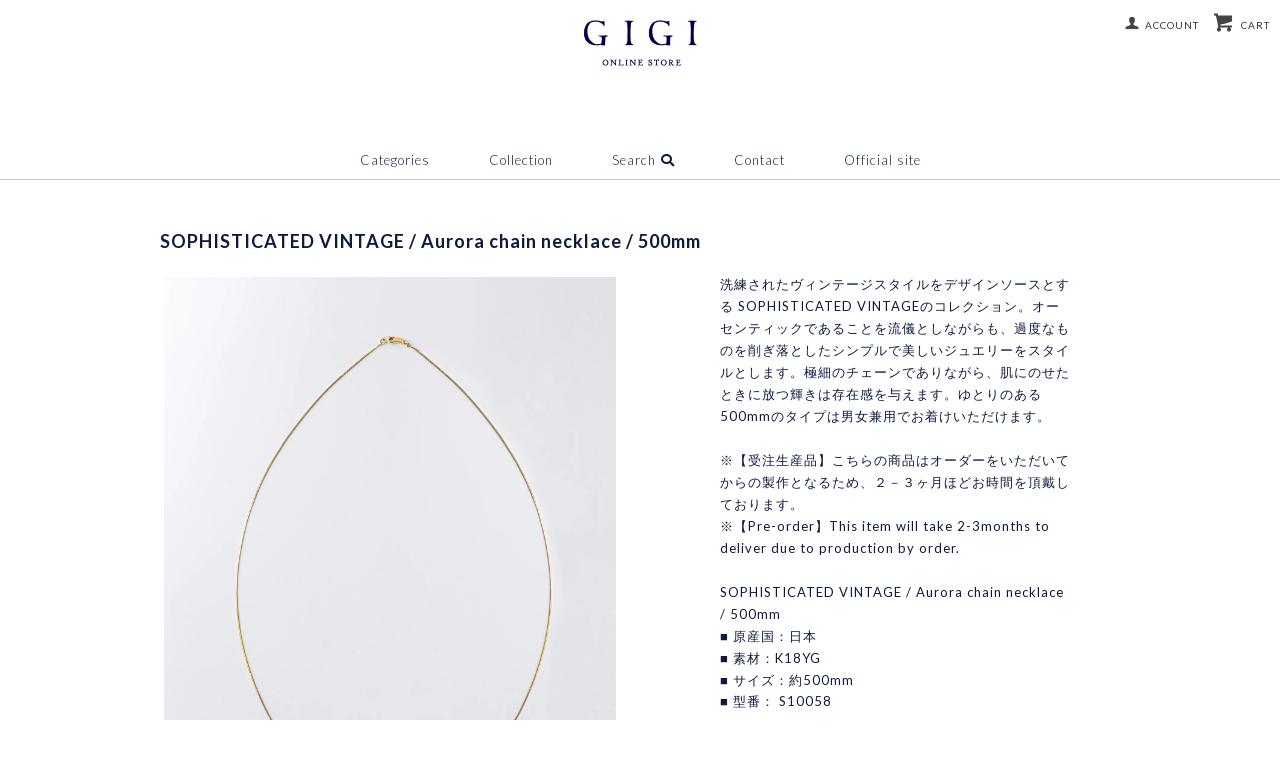

--- FILE ---
content_type: text/html; charset=EUC-JP
request_url: http://store.gigi-jewelry.com/?pid=171407799
body_size: 7220
content:
<!DOCTYPE html PUBLIC "-//W3C//DTD XHTML 1.0 Transitional//EN" "http://www.w3.org/TR/xhtml1/DTD/xhtml1-transitional.dtd">
<html xmlns:og="http://ogp.me/ns#" xmlns:fb="http://www.facebook.com/2008/fbml" xmlns:mixi="http://mixi-platform.com/ns#" xmlns="http://www.w3.org/1999/xhtml" xml:lang="ja" lang="ja" dir="ltr">
<head>
<meta http-equiv="content-type" content="text/html; charset=euc-jp" />
<meta http-equiv="X-UA-Compatible" content="IE=edge,chrome=1" />
<title>SOPHISTICATED VINTAGE / Aurora chain necklace / 500mm  - GIGI Jewelry</title>
<meta name="Keywords" content="SOPHISTICATED VINTAGE / Aurora chain necklace / 500mm ,gigi-jewelry" />
<meta name="Description" content="洗練されたヴィンテージスタイルをデザインソースとする SOPHISTICATED VINTAGEのコレクション。オーセンティックであることを流儀としながらも、過度なものを削ぎ落としたシンプルで美しいジュエリーをスタイルとします。極細のチェー" />
<meta name="Author" content="" />
<meta name="Copyright" content="GMOペパボ" />
<meta http-equiv="content-style-type" content="text/css" />
<meta http-equiv="content-script-type" content="text/javascript" />
<link rel="stylesheet" href="http://store.gigi-jewelry.com/css/framework/colormekit.css" type="text/css" />
<link rel="stylesheet" href="http://store.gigi-jewelry.com/css/framework/colormekit-responsive.css" type="text/css" />
<link rel="stylesheet" href="https://img07.shop-pro.jp/PA01415/121/css/2/index.css?cmsp_timestamp=20251205115553" type="text/css" />

<link rel="alternate" type="application/rss+xml" title="rss" href="http://store.gigi-jewelry.com/?mode=rss" />
<link rel="alternate" media="handheld" type="text/html" href="http://store.gigi-jewelry.com/?prid=171407799" />
<script type="text/javascript" src="//ajax.googleapis.com/ajax/libs/jquery/1.7.2/jquery.min.js" ></script>
<meta property="og:title" content="SOPHISTICATED VINTAGE / Aurora chain necklace / 500mm  - GIGI Jewelry" />
<meta property="og:description" content="洗練されたヴィンテージスタイルをデザインソースとする SOPHISTICATED VINTAGEのコレクション。オーセンティックであることを流儀としながらも、過度なものを削ぎ落としたシンプルで美しいジュエリーをスタイルとします。極細のチェー" />
<meta property="og:url" content="http://store.gigi-jewelry.com?pid=171407799" />
<meta property="og:site_name" content="GIGI Jewelry" />
<meta property="og:image" content="https://img07.shop-pro.jp/PA01415/121/product/171407799.jpg?cmsp_timestamp=20221111171853"/>
<meta property="og:type" content="product" />
<meta property="product:price:amount" content="162800" />
<meta property="product:price:currency" content="JPY" />
<meta property="product:product_link" content="http://store.gigi-jewelry.com?pid=171407799" />
<script>
  var Colorme = {"page":"product","shop":{"account_id":"PA01415121","title":"GIGI Jewelry"},"basket":{"total_price":0,"items":[]},"customer":{"id":null},"inventory_control":"product","product":{"shop_uid":"PA01415121","id":171407799,"name":"SOPHISTICATED VINTAGE \/ Aurora chain necklace \/ 500mm ","model_number":"S10058","stock_num":77,"sales_price":148000,"sales_price_including_tax":162800,"variants":[],"category":{"id_big":2417731,"id_small":0},"groups":[{"id":1813003},{"id":1813005}],"members_price":114000,"members_price_including_tax":125400}};

  (function() {
    function insertScriptTags() {
      var scriptTagDetails = [];
      var entry = document.getElementsByTagName('script')[0];

      scriptTagDetails.forEach(function(tagDetail) {
        var script = document.createElement('script');

        script.type = 'text/javascript';
        script.src = tagDetail.src;
        script.async = true;

        if( tagDetail.integrity ) {
          script.integrity = tagDetail.integrity;
          script.setAttribute('crossorigin', 'anonymous');
        }

        entry.parentNode.insertBefore(script, entry);
      })
    }

    window.addEventListener('load', insertScriptTags, false);
  })();
</script>
<script async src="https://zen.one/analytics.js"></script>
</head>
<body>
<meta name="colorme-acc-payload" content="?st=1&pt=10029&ut=171407799&at=PA01415121&v=20260128013657&re=&cn=4936e1b6594a0b981e1720edbc5b9880" width="1" height="1" alt="" /><script>!function(){"use strict";Array.prototype.slice.call(document.getElementsByTagName("script")).filter((function(t){return t.src&&t.src.match(new RegExp("dist/acc-track.js$"))})).forEach((function(t){return document.body.removeChild(t)})),function t(c){var r=arguments.length>1&&void 0!==arguments[1]?arguments[1]:0;if(!(r>=c.length)){var e=document.createElement("script");e.onerror=function(){return t(c,r+1)},e.src="https://"+c[r]+"/dist/acc-track.js?rev=3",document.body.appendChild(e)}}(["acclog001.shop-pro.jp","acclog002.shop-pro.jp"])}();</script><link rel="stylesheet" href="https://maxcdn.bootstrapcdn.com/font-awesome/4.7.0/css/font-awesome.min.css">
<link rel="stylesheet" href="https://use.fontawesome.com/releases/v5.0.12/css/all.css" integrity="sha384-G0fIWCsCzJIMAVNQPfjH08cyYaUtMwjJwqiRKxxE/rx96Uroj1BtIQ6MLJuheaO9" crossorigin="anonymous">

<link href="https://fonts.googleapis.com/css?family=Lato:100,300,400,700,900" rel="stylesheet">
<script src="https://img.shop-pro.jp/tmpl_js/73/jquery.tile.js"></script>
<script src="https://img.shop-pro.jp/tmpl_js/73/jquery.skOuterClick.js"></script>
<a name="pagetop" id="pagetop"></a> 
<div id="wrapper" class="container mar_auto pad_t_20">
  
  <header id="header" class="mar_b_30">
    <div class="headerCol">
    <h1 class="shop_logo"><a href="http://store.gigi-jewelry.com/"><img src="https://img07.shop-pro.jp/PA01415/121/PA01415121.png?cmsp_timestamp=20250903145139" alt="GIGI Jewelry" /><span>GIGI Jewelry</span></a></h1>
    
    <div class="custom_nav_wrapper">
        <p class="menubtn fade"><img src="https://img21.shop-pro.jp/PA01415/121/etc/gnavi_menu.png?cmsp_timestamp=20180503104214" alt=""></p>
        <ul class="custom_nav">
          
                                     <li class="nav_btn"><a href="">Categories</a>
                <div class="wrapper_outer">
                  <div class="wrapper_inner">
                    <ul>
                                  <li><a href="http://store.gigi-jewelry.com/?mode=grp&gid=1813001">Ring</a></li>
                                                        <li><a href="http://store.gigi-jewelry.com/?mode=grp&gid=1813002">Earring</a></li>
                                                        <li><a href="http://store.gigi-jewelry.com/?mode=grp&gid=1813003">Necklace</a></li>
                                                        <li><a href="http://store.gigi-jewelry.com/?mode=grp&gid=1813004">Blacelet</a></li>
                                                        <li><a href="http://store.gigi-jewelry.com/?mode=grp&gid=1813005">Men</a></li>
                                                        <li><a href="http://store.gigi-jewelry.com/?mode=grp&gid=1972572">在庫商品</a></li>
                                                        <li><a href="http://store.gigi-jewelry.com/?mode=grp&gid=2376219">Service</a></li>
                                </ul>
                  </div>
                </div>
           
              </li>
                                
                                    <li class="nav_btn"><a href="">Collection</a>
                <div class="wrapper_outer">
                  <div class="wrapper_inner">
                    <ul>
                                  <li><a href="http://store.gigi-jewelry.com/?mode=cate&cbid=2884948&csid=0">店頭商品</a></li>
                                                        <li><a href="http://store.gigi-jewelry.com/?mode=cate&cbid=2417727&csid=0">HELIOS</a></li>
                                                        <li><a href="http://store.gigi-jewelry.com/?mode=cate&cbid=2417734&csid=0">ARTEMIS</a></li>
                                                        <li><a href="http://store.gigi-jewelry.com/?mode=cate&cbid=2880233&csid=0">ALCHYMIA</a></li>
                                                        <li><a href="http://store.gigi-jewelry.com/?mode=cate&cbid=2417731&csid=0">SOPHISTICATED VINTAGE</a></li>
                                                        <li><a href="http://store.gigi-jewelry.com/?mode=cate&cbid=2417729&csid=0">HISPANIA</a></li>
                                                        <li><a href="http://store.gigi-jewelry.com/?mode=cate&cbid=2814082&csid=0">LUNA</a></li>
                                                        <li><a href="http://store.gigi-jewelry.com/?mode=cate&cbid=2417733&csid=0">LOLO</a></li>
                                                        <li><a href="http://store.gigi-jewelry.com/?mode=cate&cbid=2417730&csid=0">AMOUR</a></li>
                                                        <li><a href="http://store.gigi-jewelry.com/?mode=cate&cbid=2417735&csid=0">MARRIAGE</a></li>
                                                        <li><a href="http://store.gigi-jewelry.com/?mode=cate&cbid=2651315&csid=0">BESPOKE</a></li>
                                </ul>
                  </div>
                </div>
           
              </li>
                                
            				
          <li class="nav_btn search_box">
            <span>Search<i class="fa" aria-hidden="true"></i></span>
              <div class="wrapper_outer">
                <div class="wrapper_inner">
                  <div id="search_wrapper">
                    <form action="http://store.gigi-jewelry.com/" method="GET">
                      <input type="hidden" name="mode" value="srh" />
                      <!--select name="cid" class="mar_b_10">
                        <option value="">カテゴリーを選択</option>
                                                  <option value="2884948,0">店頭商品</option>
                                                  <option value="2417727,0">HELIOS</option>
                                                  <option value="2417734,0">ARTEMIS</option>
                                                  <option value="2880233,0">ALCHYMIA</option>
                                                  <option value="2417731,0">SOPHISTICATED VINTAGE</option>
                                                  <option value="2417729,0">HISPANIA</option>
                                                  <option value="2814082,0">LUNA</option>
                                                  <option value="2417733,0">LOLO</option>
                                                  <option value="2417730,0">AMOUR</option>
                                                  <option value="2417735,0">MARRIAGE</option>
                                                  <option value="2651315,0">BESPOKE</option>
                                              </select-->
                      <input type="text" name="keyword" />
                      <button class="btn btn-xs"><span>検索</span><i class="fa" aria-hidden="true"></i></button>
                    </form>
                  </div>
                </div>
              </div>
          </li>
          
          
          <li class="nav_btn"><a href="https://gigi-jewelry.shop-pro.jp/customer/inquiries/new">Contact</a></li>
          <li class="nav_btn"><a href="http://www.gigi-jewelry.com/" target="_blank">Official site</a></li>
        </ul>
      </div>

    
    
    <ul class="inline colorme_menu">
      <li>
        <a href="http://store.gigi-jewelry.com/?mode=myaccount" class="txt_c_333"><i class="icon-b icon-user va-10 mar_r_5"></i><span>ACCOUNT</span></a>
      </li>
            <li><a href="https://gigi-jewelry.shop-pro.jp/cart/proxy/basket?shop_id=PA01415121&shop_domain=store.gigi-jewelry.com" class="txt_c_333"><i class="icon-lg-b icon-cart va-30 mar_r_5"></i><span>CART</span></a></li>
    </ul>
    
    
        
  
  </div>
  </header>
  
  
  
  
  
  <div class="row">
    <div id="contents" class="mar_b_50">
        <!-- パンくずリスト
  <div class="small-12 large-12 columns">
    <ul class="topicpath-nav inline txt_12">
      <li><a href="http://store.gigi-jewelry.com/">Home</a></li>
              <li>&nbsp;&gt;&nbsp;<a href="?mode=cate&cbid=2417731&csid=0">SOPHISTICATED VINTAGE</a></li>
                </ul>
          <ul class="topicpath-nav inline txt_12">
        <li><a href="http://store.gigi-jewelry.com/">Home</a></li>
                  <li>&nbsp;&gt;&nbsp;<a href="http://store.gigi-jewelry.com/?mode=grp&gid=1813003">Necklace</a></li>
         
      </ul>
          <ul class="topicpath-nav inline txt_12">
        <li><a href="http://store.gigi-jewelry.com/">Home</a></li>
                  <li>&nbsp;&gt;&nbsp;<a href="http://store.gigi-jewelry.com/?mode=grp&gid=1813005">Men</a></li>
         
      </ul>
      </div>
 パンくずリスト -->

<div id="product">

      <form name="product_form" method="post" action="https://gigi-jewelry.shop-pro.jp/cart/proxy/basket/items/add">
      <h2 class="product_page_ptoduct_name">SOPHISTICATED VINTAGE / Aurora chain necklace / 500mm </h2>
      
      
      
       
               <div class="product_image">
           <div class="flexslider">
                                              <div class="img_box"><img src="https://img07.shop-pro.jp/PA01415/121/product/171407799.jpg?cmsp_timestamp=20221111171853"></div>
                                        </div>
          </div>
        
      
      <link href="https://cdnjs.cloudflare.com/ajax/libs/flexslider/2.7.0/flexslider.css" rel="stylesheet">
      <script type="text/javascript" src="https://cdnjs.cloudflare.com/ajax/libs/flexslider/2.7.0/jquery.flexslider.min.js"></script>
      <script type="text/javascript" src="https://cdnjs.cloudflare.com/ajax/libs/jquery-zoom/1.7.20/jquery.zoom.min.js"></script>
      <script type="text/javascript">
      $(function() {

             $('.flexslider').flexslider({
              animation: "fade",
              slideshow:false,
              controlNav: "thumbnails",
              directionNav: false
            });
            
     // タッチデバイスでない場合のみ .zoom() を有効
    if (!('ontouchstart' in window)) {
      $(".img_box").zoom();
    }
      });
      </script>
      
		
      

      

      <div class="product_right">
        
        <div class="product-order-exp">
          洗練されたヴィンテージスタイルをデザインソースとする SOPHISTICATED VINTAGEのコレクション。オーセンティックであることを流儀としながらも、過度なものを削ぎ落としたシンプルで美しいジュエリーをスタイルとします。極細のチェーンでありながら、肌にのせたときに放つ輝きは存在感を与えます。ゆとりのある500mmのタイプは男女兼用でお着けいただけます。<br />
<br />
 ※【受注生産品】こちらの商品はオーダーをいただいてからの製作となるため、２－３ヶ月ほどお時間を頂戴しております。<br />
※【Pre-order】This item will take 2-3months to deliver due to production by order.<br />
<br />
SOPHISTICATED VINTAGE / Aurora chain necklace / 500mm <br />
■ 原産国：日本<br />
■ 素材：K18YG<br />
■ サイズ：約500mm 
        </div>
        
        


        
        <div class="product_info">
            <table class="table">
                          <tr>
                <th>■ 型番：</th>
                <td>S10058</td>
              </tr>
                                                          </table>
          
          
           <div class="product_price"> 162,800円</div>
           
        </div>
        
        
        
            
      
       
          <div class="product-order">
                              
                <div class="product_num_wrapper">
                  <div class="product_num_inner">
                    <input type="text" name="product_num" value="1" class="pad_10">
                    <!--a href="javascript:f_change_num2(document.product_form.product_num,'1',1,77);" class="up"></a>
                    <a href="javascript:f_change_num2(document.product_form.product_num,'0',1,77);" class="down"></a-->
                  </div>
                </div>
                
                                
                <div class="mar_t_20 mar_b_20 txt_c">
                  <span class="disable_cartin">
                    <button class="btn btn-lg btn-addcart" type="submit">BUY</button>
                  </span>
                                  </div>
                
                            
              <p class="stock_error hide mar_t_20 mar_b_20"></p>
              
          </div>
      
        

        
        <div class="product_link mar_b_30">
          <!--ul class="page_note">
            <li>※オーダー商品はご注文を受けてからの制作となります</li>
            <li>※2ヶ月前後お待ち頂いてからのお届けになります</li>
            <li>※在庫商品との同封はできません</li>
            <li>※こちらの価格には消費税が含まれています</li>
                       </ul-->
          
                    
          <ul class="unstyled">
            <li>
              
              
              <a href="https://twitter.com/share" class="twitter-share-button" data-url="http://store.gigi-jewelry.com/?pid=171407799" data-text="" data-lang="ja" >ツイート</a>
<script charset="utf-8">!function(d,s,id){var js,fjs=d.getElementsByTagName(s)[0],p=/^http:/.test(d.location)?'http':'https';if(!d.getElementById(id)){js=d.createElement(s);js.id=id;js.src=p+'://platform.twitter.com/widgets.js';fjs.parentNode.insertBefore(js,fjs);}}(document, 'script', 'twitter-wjs');</script>
            </li>
            <li>
                            
            </li>
          </ul>
        </div>
        

      </div>

      

      

      
            
      
      
            

      <input type="hidden" name="user_hash" value="cc10e5401dddd4f502222c1ec43c6a8e"><input type="hidden" name="members_hash" value="cc10e5401dddd4f502222c1ec43c6a8e"><input type="hidden" name="shop_id" value="PA01415121"><input type="hidden" name="product_id" value="171407799"><input type="hidden" name="members_id" value=""><input type="hidden" name="back_url" value="http://store.gigi-jewelry.com/?pid=171407799"><input type="hidden" name="reference_token" value="aef139202abf4e7d80de023c97752c50"><input type="hidden" name="shop_domain" value="store.gigi-jewelry.com">
    </form>
  </div>


<script type="text/javascript">
  //function prd_img_size() {
  //  var img_size = $('.product_image_thumb li').width();
  //  $('.product_image_thumb img').css('maxHeight', img_size + 'px');
  //  $('.product_image_thumb li').css('height', img_size + 'px');
  //}
  //$(function () {
    //prd_img_size();
    //$('.product_image_thumb li:first-child').addClass('thumb-active');
    //$('.product_image_thumb li').click(function () {
    //  $(this).siblings().removeClass('thumb-active');
    //  $('.product_image_main img').attr('src', $('img', $(this)).attr('src'));
    //  $(this).addClass('thumb-active');
    //});
    //$('.product_init_num').change(function(){
    //  var txt  = $(this).val();
    //  var han = txt.replace(/[Ａ-Ｚａ-ｚ０-９]/g,function(s){return String.fromCharCode(s.charCodeAt(0)-0xFEE0)});
    //  $(this).val(han);
  //});
  //});
  $(function () {
    
    
     $('.product_init_num').change(function(){
      var txt  = $(this).val();
      var han = txt.replace(/[Ａ-Ｚａ-ｚ０-９]/g,function(s){return String.fromCharCode(s.charCodeAt(0)-0xFEE0)});
      $(this).val(han);
    });
  });
</script>
      
    </div>

  </div>
  <p id="page-top"><a href="#pagetop" class="fade"></a></p>
  <footer>
    <div class="footer_wrapper">
      <ul class="footer_navi">
        <li><a href="http://store.gigi-jewelry.com/?mode=sk" class="txt_c_333">SHIPPING / RETURNS</a></li>
        <li><a href="/?mode=f2" class="txt_c_333">SHOPPING GUIDE</a></li>
        <li><a href="/?mode=f1" class="txt_c_333">FAQ</a></li>
        <li><a href="http://store.gigi-jewelry.com/?mode=privacy" class="txt_c_333">PRIVACY</a></li>
        <li><a href="https://gigi-jewelry.shop-pro.jp/customer/inquiries/new" class="txt_c_333">CONTACT</a></li>
      </ul>
      <p class="copyright"><p class="copyright">&copy;  WHITE OFFICE ALL RIGHT RESERVED.</p></p>
    </div>
  </footer>


<script>
  $(function () {
    // viewport
    var viewport = document.createElement('meta');
    viewport.setAttribute('name', 'viewport');
    viewport.setAttribute('content', 'width=device-width, initial-scale=1.0, maximum-scale=1.0');
    document.getElementsByTagName('head')[0].appendChild(viewport);

    function window_size_switch_func() {
      if($(window).width() >= 768) {
        // product option switch -> table
        $('#prd-opt-table').html($('.prd-opt-table').html());
        $('#prd-opt-table table').addClass('table table-bordered');
        $('#prd-opt-select').empty();
      } else {
        // product option switch -> select
        $('#prd-opt-table').empty();
        if($('#prd-opt-select > *').size() == 0) {
          $('#prd-opt-select').append($('.prd-opt-select').html());
        }
      }
    }
    window_size_switch_func();
    //$(window).load(function () {
    //  $('.history-unit').tile();
    //});
    //$(window).resize(function () {
    //  window_size_switch_func();
     // $('.history-unit').tile();
    //});
    
    var search_b = $('.custom_nav li.search_box span');
      $(search_b).on('click',function(){
        $(this).toggleClass('active');
        $(this).next().toggleClass('active');
      });
      
      $(".menubtn").on('click', function(){
        $(this).next(".custom_nav").slideToggle();
      });
      
      
      var topBtn = $('#page-top');    
    topBtn.hide();
    $(window).scroll(function () {
        if ($(this).scrollTop() > 100) {
            topBtn.fadeIn();
        } else {
            topBtn.fadeOut();
        }
    });
    topBtn.click(function () {
        $('body,html').animate({
            scrollTop: 0
        }, 500);
        return false;
    });
    
    $('a[href^="#"]:not(a[href="#"] )').on( 'click', function() {
          var speed = 400; // ミリ秒
          var href= $(this).attr("href");
          var target = $(href == "#" || href == "" ? 'html' : href);
          var position = target.offset().top;
          $('body,html').animate({scrollTop:position}, speed, 'swing');
          return false;
        });
    
    
    
  });
	
	$(window).load(function () {
		
		setTimeout(function(){
    show();
},500);
		
		function show() {
    $('#contents').addClass('show');
			$(window).scrollTop(0);
		}
  });
  
  
</script>


<script type="text/javascript" src="http://store.gigi-jewelry.com/js/cart.js" ></script>
<script type="text/javascript" src="http://store.gigi-jewelry.com/js/async_cart_in.js" ></script>
<script type="text/javascript" src="http://store.gigi-jewelry.com/js/product_stock.js" ></script>
<script type="text/javascript" src="http://store.gigi-jewelry.com/js/js.cookie.js" ></script>
<script type="text/javascript" src="http://store.gigi-jewelry.com/js/favorite_button.js" ></script>
</body></html>

--- FILE ---
content_type: text/css
request_url: https://img07.shop-pro.jp/PA01415/121/css/2/index.css?cmsp_timestamp=20251205115553
body_size: 35445
content:
@charset "euc-jp";

html {
  font-size: 62.5%;
  -webkit-text-size-adjust: 100%;
      -ms-text-size-adjust: 100%;
}


body {
  background-color: #fff;
  /*background-image: url(https://img.shop-pro.jp/tmpl_img/73/bg.gif);*/
  font-family:'Lato', sans-serif;
  font-weight: 300;
  font-size: 1.0rem;
  line-height: 1.7;
  color: #0e1b3f;
  }
body a {
  color: #0e1b3f;
}
body a:hover {
  color: #0e1b3f;
  text-decoration: none;
}

body a,
body button {
  transition: ease .3s opacity;
}

body a:hover,
body button:hover {
  opacity: .7;
}



html, body, div, span, object, iframe,
h1, h2, h3, h4, h5, h6, p, blockquote, pre,
abbr, address, cite, code,
del, dfn, em, img, ins, kbd, q, samp,
small, strong, sub, sup, var,
dl, dt, dd, ol, ul, li,
fieldset, form, label, legend,
table, caption, t, tfoot, thead, tr, th, td,
article, aside, canvas, details, figcaption, figure,
footer, header, hgroup, menu, nav, section, summary,
time, mark, audio, video {
    margin:0;
    padding:0;
    border:0;
    outline:0;
    font-weight:normal;
    vertical-align:baseline;
    background:transparent;
    letter-spacing:1px;
    border-style:none;
}

* {
  -webkit-box-sizing: border-box;
     -moz-box-sizing: border-box;
          box-sizing: border-box;
}
*:before,
*:after {
  -webkit-box-sizing: border-box;
     -moz-box-sizing: border-box;
          box-sizing: border-box;
}


/*
 * layout
 */
#wrapper {
  /*max-width: 1000px;*/
  padding: 0;
  position: relative;
}

.container {
  width: 100%;
}

#page-top {
    position: fixed;
    bottom: 30px;
    right: 30px;
	width:35px;
	z-index:1000;
	margin:0;
}

  #page-top a {
   display: block;
   background-color: #0e1b3f;
   width: 35px;
   height: 35px;
   position: relative;
 }
 
 #page-top a:after {
   content: "";
   width: 0;
   height: 0;
   border-style: solid;
   border-width: 0 12px 15px 12px;
   border-color: transparent transparent #0e1b3f transparent;
   position: absolute;
   top: 11px;
   left: 50%;
   transform: translateX(-50%);
   -webkit-transform: translateX(-50%);
   -ms-transform: translateX(-50%);
 }
 
 #page-top a:before {
   content: "";
   width: 0;
   height: 0;
   border-style: solid;
   border-width: 0 12px 15px 12px;
   border-color: transparent transparent #fff transparent;
   position: absolute;
   top: 9px;
   left: 50%;
   transform: translateX(-50%);
   -webkit-transform: translateX(-50%);
   -ms-transform: translateX(-50%);
 }

/*
 * header
 */
 
 #header {
    text-align: center;
    position: fixed;
    width: 100%;
    background-color: #fff;
    top: 0;
    z-index: 100;
  }

 #header .headerCol {
   width: 100%;
   position: relative;
 }
 
 #header h1.shop_logo {
   text-align: center;
   margin: 0;
 }

#header h1.shop_logo a {
  padding-top: 20px;
  display: block;
}
 
#header h1.shop_logo img {
  width: 113px;
  height: auto;
}

#header h1.shop_logo span {
  display: none;
}

#header .custom_nav_wrapper {
  position: relative;
  border-bottom: 1px solid #ccc;
  margin-top: 15px;
}

#header .custom_nav_wrapper .menubtn {
  margin: 10px 0;
}

#header .custom_nav_wrapper ul {
  list-style: none;
}

#header .custom_nav {
  width: auto;
  margin: 20px auto;
  display: none;
  overflow-y: auto !important;
  max-height: 480px;
}

 #header .custom_nav > li {
    margin: 0 0 10px;
    display: block;
    cursor: pointer;
    text-align: center;
    font-size: 1.5rem;
  }
 #header .custom_nav > li span,
 #header .custom_nav > li a {
    padding: 8px;
    display: block;
    color: #0e1b3f;
    font-weight: 300;
  }

 #header .custom_nav > li span:hover,
 #header .custom_nav > li a:hover {
    text-decoration: underline;
  }

 #header .custom_nav > li .wrapper_outer {
    width: 100%;
  }
  
   #header .custom_nav > li .wrapper_inner {
    padding: 0 1em;
  }
  
   #header .custom_nav > li ul {
    width: 100%;
  }
  
   #header .custom_nav > li ul li {
    font-size: 1.3rem;
  }
  
   #header .custom_nav > li ul li a {
     display: block;
     padding: 7px;
   }
  
    #header .custom_nav > li.search_box span {
    display: none;
   }
   
    #header .custom_nav > li.search_box .wrapper_outer #search_wrapper span {
     display: none;
   }
   
    #header .custom_nav > li.search_box .wrapper_outer #search_wrapper input[type="text"] {
     border-radius: 0;
     box-shadow: none;
     border-color: #0e1b3f;
     border-left-color: transparent;
     border-right-color: transparent;
     border-top-color: transparent;
     margin-bottom: 0;
     height: 40px;
     box-sizing: border-box;
     border-width: 1px;
   }
   
    #header .custom_nav > li.search_box .wrapper_outer #search_wrapper button {
     height: 40px;
     width: 40px;
     box-sizing: border-box;
     vertical-align: top;
     background-color:transparent;
     color: #0e1b3f; 
     border: 0;
     font-size: 2.0rem;
     box-sizing: border-box;
     cursor: pointer;
     transition: ease .3s opacity;
     border-bottom: 1px solid #0e1b3f;
     margin-left: -5px;
     border-radius: 0;
   }
   
    #header .custom_nav > li.search_box .wrapper_outer #search_wrapper button:before {
     content: '\f002';
     font-family: Font Awesome\ 5 Free;
     font-weight: bold;
   }
   
    #header .custom_nav > li.search_box .wrapper_outer #search_wrapper button:hover {
     opacity: .6;
   }
   
   #header .colorme_menu {
     position: absolute;
     top: 10px;
     right: 5px;
   }
   
    #header .colorme_menu li a span {
      display: none;
    }
    
    footer {
      width: 100%;
      clear: both;
      margin: 0 auto 0;
      text-align: center;
      padding: 30px 15px 20px;
      box-sizing: border-box;
      font-size: 11px;
    }
    
    footer .footer_wrapper .footer_navi {
     list-style: none;
     text-align: left;
   }
   
   footer .footer_wrapper .footer_navi li {
     line-height: 30px;
     margin: 0 30px 0 0;
   }
   
   footer .footer_wrapper .footer_navi li a {
     color: #0e1b3f;
   }

@media only screen and (orientation:landscape) {
  #header .custom_nav {
    max-height: 176px;
  }
  
  footer .footer_wrapper .footer_navi {
     text-align: center;
   }
  
  footer .footer_wrapper .footer_navi li {
    display: inline-block;
   }
}

@media (min-width: 768px) {
  #wrapper {
    padding: 0;
  }
   #header .headerCol {
   overflow: visible;
  }
 
  #header .custom_nav {
    max-height: 780px;
  }
  
  #header .colorme_menu li a span {
      display: inline;
    }
  
  footer .footer_wrapper .footer_navi {
     text-align: center;
   }
  
  footer .footer_wrapper .footer_navi li {
    display: inline-block;
   }
}

@media (min-width: 992px) {
   footer .footer_wrapper {
    width: 960px;
    margin: 0 auto;
    overflow: hidden;
    text-align: left;
    padding: 0 15px;
    box-sizing: border-box;
   }
   
   footer .footer_wrapper .footer_navi {
     float: left;
   }
   
   footer .footer_wrapper .copyright {
     float: right;
   }
}

@media (min-width: 1200px) {
  #header .custom_nav_wrapper {
    margin-top: 75px;
  }
  #header .custom_nav_wrapper .menubtn {
    display: none;
  }
  
  #header .custom_nav {
    display: block !important;
  }
  
   #header .custom_nav {
    width: 960px;
    margin: 0 auto;
    }
    
     #header .custom_nav > li {
      margin: 0 20px 0;
      display: inline-block;
      text-align: left;
      font-size: 1.3rem;
    }
  
            
     #header .custom_nav > li .wrapper_outer {
      position: absolute;
      top: 100%;
      width: 100%;
      background-color: rgba(255, 255, 255, .9);
      left: 0;
      height: 0;
      opacity: 0;
      transition: all 0.1s linear 0s;
    }
     #header .custom_nav > li .wrapper_inner {
      width: 960px;
      margin: 0 auto;
      padding: 0;
    }
    
     #header .custom_nav > li ul {
      width: 200px
    }
    
     #header .custom_nav > li:nth-child(1) .wrapper_inner ul {
      margin-left: 263px;
    }
    
     #header .custom_nav > li:nth-child(2) .wrapper_inner ul {
      margin-left: 392px;
    }
    
      #header .custom_nav > li #search_wrapper {
       display: none;
     }
     
      #header .custom_nav > li ul li {
       height: 0;
       transition: all 0.1s linear 0s;
     }
    
      #header .custom_nav > li ul li a {
       display: block;
       height: 0;
       overflow: hidden;
       transition: all 0.1s linear 0s;
       padding: 0;
     }
     
      #header .custom_nav > li:hover .wrapper_outer {
       height: auto;
       opacity: 1;
       z-index: 100;
     }
     
      #header .custom_nav > li:hover ul li {
       height: 30px;
     }
     
      #header .custom_nav > li:hover ul li a {
       height: auto;
       padding: 4px;
     }
     
       #header .custom_nav > li.search_box:hover .wrapper_outer {
       height: 0;
       opacity: 0;
     }
     
      #header .custom_nav > li.search_box .wrapper_outer.active {
       height: auto;
       opacity: 1;
     }
     
      #header .custom_nav > li.search_box .wrapper_outer.active .wrapper_inner {
      width: 100%;
    }
     
      #header .custom_nav > li.search_box .wrapper_outer.active #search_wrapper {
       display: block;
       margin: 20px 0;
       text-align: center;
       position: relative;
     }
     
      #header .custom_nav > li.search_box .wrapper_outer.active #search_wrapper input[type="text"] {
       width: 99%;
       border-top-color: transparent;
       border-left-color: transparent;
       border-right-color: transparent;
       background-color: transparent;
     }
     
      #header .custom_nav > li.search_box .wrapper_outer #search_wrapper button {
       height: 40px;
       width: 40px;
       position: absolute;
       right: .5%;
       top: 50%;
       -webkit-transform: translateY(-50%);
       -ms-transform: translateY(-50%);
       transform: translateY(-50%);
     }
     
     
     
      #header .custom_nav > li.search_box span {
       display: block;
     }
     
      #header .custom_nav > li.search_box span i:before {
       font-family: Font Awesome\ 5 Free;
       margin-left: 5px;
       content: '\f002';
     }
     
      #header .custom_nav > li.search_box span.active i:before {
       font-family: Font Awesome\ 5 Free;
       content: '\f00d';
     }
}


/*
 * contents
 */

#contents {
  /*float: right;
  padding-left: 30px;*/
  margin-top: 108px;
  visibility: hidden;
  opacity: 0;
  transition: 1s ease all;
}

#contents.show {
  opacity: 1;
  visibility: visible;
}

#contents .columns .topicpath-nav:last-child {
  padding-top: 0;
}

#contents .topicpath-nav {
  font-size: 1rem;
  width: 100%;
  padding: 15px 10px 0;
  text-align: left;
  box-sizing: border-box;
}
#contents .topicpath-nav li {
    padding: 0;
  }

#contents .topicpath-nav li img {
  display: none !important;
}

#contents .topicpath-nav a {
    margin-left: 5px;
  }

  #contents .checked_product h2 {
    text-align: center;
    font-size: 1.8rem;
    font-family: 'lato', sans-serif;
    font-weight: 700;
    margin-bottom: 20px;
    line-height: 1;
  }
  
  #contents .checked_product .history-unit a {
    display: block;
    margin-bottom: 10px;
  }
  
  
    #contents .checked_product .history-unit h3 a {
     margin-bottom: 0;
   }
   
   #contents .checked_product {
     width: 94%;
     margin-left: auto;
     margin-right: auto;
     clear: both;
   }
   
  #contents .checked_product .history-unit h3,
  #contents .checked_product .history-unit .price {
    font-size: 1.1rem;
    line-height: 1.2;
    margin-bottom: 5px
  }
  
  #contents .checked_product ul {
    display: flex;
    flex-wrap: wrap;
 }
 
 #contents .checked_product ul li {
    width: 33%;
    padding: 10px;
  }

  
@media (min-width: 768px) {
  #contents .topicpath-nav {
    width: 94%;
    margin: 0 auto;
  }
  
  #contents .checked_product ul li {
    width: 25%
  }
}

 @media (min-width: 992px) {
  
  #contents .checked_product ul li {
    width: 16.6%
  }
 }


@media (min-width: 1200px) {
  #contents {
    margin-top: 178px;
  }
  
  #contents .big_seller,
  #contents .recommend,
  #contents .checked_product,
  #contents .free_space {
    width: 960px;
    margin-left: auto;
    margin-right: auto;
  }

  
}

/*
 * temp
 */

/* font */
.txt_l { text-align: left; }
.txt_c { text-align: center; }
.txt_r { text-align: right; }
.txt_fwn { font-weight: normal; }
.txt_fwb { font-weight: bold; }
.txt_10 { font-size: 10px; }
.txt_12 { font-size: 12px; }
.txt_14 { font-size: 14px; }
.txt_16 { font-size: 16px; }
.txt_18 { font-size: 18px; }
.txt_20 { font-size: 20px; }
.txt_24 { font-size: 24px; }
.txt_28 { font-size: 28px; }
.txt_c_333 {color: #333;}

/* background */
.bgc_gray {
  background-color: #f1f1f1;
}

/* margin */
.mar_auto { margin: 0 auto; }
.mar_0 { margin: 0; }
.mar_t_0 { margin-top: 0; }
.mar_r_0 { margin-right: 0; }
.mar_b_0 { margin-bottom: 0; }
.mar_l_0 { margin-left: 0; }
.mar_5 { margin: 5px; }
.mar_t_5 { margin-top: 5px; }
.mar_r_5 { margin-right: 5px; }
.mar_b_5 { margin-bottom: 5px; }
.mar_l_5 { margin-left: 5px; }
.mar_t_10 { margin-top: 10px; }
.mar_r_10 { margin-right: 10px; }
.mar_b_10 { margin-bottom: 10px; }
.mar_l_10 { margin-left: 10px; }
.mar_t_20 { margin-top: 20px; }
.mar_r_20 { margin-right: 20px; }
.mar_b_20 { margin-bottom: 20px; }
.mar_l_20 { margin-left: 20px; }
.mar_t_30 { margin-top: 30px; }
.mar_r_30 { margin-right: 30px; }
.mar_b_30 { margin-bottom: 30px; }
.mar_l_30 { margin-left: 30px; }
.mar_t_50 { margin-top: 50px; }
.mar_r_50 { margin-right: 50px; }
.mar_b_50 { margin-bottom: 50px; }
.mar_l_50 { margin-left: 50px; }

/* padding */
.pad_v_10 { padding: 10px 0; }
.pad_v_20 { padding: 20px 0; }
.pad_v_30 { padding: 30px 0; }
.pad_0 { padding: 0; }
.pad_t_0 { padding-top: 0; }
.pad_r_0 { padding-right: 0; }
.pad_b_0 { padding-bottom: 0; }
.pad_l_0 { padding-left: 0; }
.pad_5 { padding: 5px; }
.pad_t_5 { padding-top: 5px; }
.pad_r_5 { padding-right: 5px; }
.pad_b_5 { padding-bottom: 5px; }
.pad_l_5 { padding-left: 5px; }
.pad_10 { padding: 10px; }
.pad_t_10 { padding-top: 10px; }
.pad_r_10 { padding-right: 10px; }
.pad_b_10 { padding-bottom: 10px; }
.pad_l_10 { padding-left: 10px; }
.pad_20 { padding: 20px; }
.pad_t_20 { padding-top: 20px; }
.pad_r_20 { padding-right: 20px; }
.pad_b_20 { padding-bottom: 20px; }
.pad_l_20 { padding-left: 20px; }
.pad_30 { padding: 30px}
.pad_t_30 { padding-top: 30px; }
.pad_r_30 { padding-right: 30px; }
.pad_b_30 { padding-bottom: 30px; }
.pad_l_30 { padding-left: 30px; }

/* border */
.bor_t_1 { border-top: 1px solid #eee; }
.bor_r_1 { border-right: 1px solid #eee; }
.bor_b_1 { border-bottom: 1px solid #eee; }
.bor_l_1 { border-left: 1px solid #eee; }

/* vertical align */
.va-10 { vertical-align: -10%; }
.va-20 { vertical-align: -20%; }
.va-30 { vertical-align: -30%; }
.va-35 { vertical-align: -35%; }
.va-40 { vertical-align: -40%; }

@media (max-width: 980px) {
  /* ~980px */
  #base_gmoWrapp,
  #gmo_CMSPbar {
    overflow: hidden;
    min-width: 100% !important;
    width: 100% !important;
  }
}
@media (max-width: 768px) {
  /* ~768px */
  #contents {
    padding-left: 0;
  }
}
@media (max-width: 480px) {
  /* ~480px */
}

/*
 * icons
 */
.icon-user { background-position: -208px 0px; }
.icon-lg-b.icon-user { background-position: -312px 0px; }
.icon-adduser { background-position: -240px 0px; }
.icon-lg-b.icon-adduser { background-position: -360px 0px; }
.icon-login { background-position: -48px -80px; }
.icon-lg-b.icon-login { background-position: -72px -120px; }
.icon-logout { background-position: -32px -80px; }
.icon-lg-b.icon-logout { background-position: -48px -120px; }
.icon-home { background-position: -176px -16px; }
.icon-lg-b.icon-home { background-position: -264px -24px; }
.icon-mail { background-position: -64px 0px; }
.icon-lg-b.icon-mail { background-position: -96px 0px; }
.icon-pencil { background-position: -96px 0px; }
.icon-lg-b.icon-pencil { background-position: -144px 0px; }
.icon-help { background-position: -272px -80px; }
.icon-lg-b.icon-help { background-position: -408px -120px; }
.icon-cart { background-position: -176px -64px; }
.icon-lg-b.icon-cart { background-position: -264px -96px; }
.icon-search { background-position: -208px -16px; }
.icon-lg-b.icon-search { background-position: -312px -24px; }
.icon-chevron_up { background-position: -0px -144px; }
.icon-lg-b.icon-chevron_up { background-position: -0px -216px; }
.icon-chevron_down { background-position: -352px -128px; }
.icon-lg-b.icon-chevron_down { background-position: -528px -192px; }

.icon-b,
.icon-w {
  width: 16px;
  height: 16px;
  display: inline-block;
  *display: inline;
  *zoom: 1;
}
.icon-lg-b,
.icon-lg-w {
  width: 24px;
  height: 24px;
  display: inline-block;
  *display: inline;
  *zoom: 1;
}

.icon-b { background-image: url(https://img.shop-pro.jp/tmpl_img/73/icon16_b.png); }
.icon-w { background-image: url(https://img.shop-pro.jp/tmpl_img/73/icon16_w.png); }
.icon-lg-b { background-image: url(https://img.shop-pro.jp/tmpl_img/73/icon24_b.png); }
.icon-lg-w { background-image: url(https://img.shop-pro.jp/tmpl_img/73/icon24_w.png); }

@media only screen and (-webkit-min-device-pixel-ratio: 2), only screen and (min--moz-device-pixel-ratio: 2), only screen and (-o-min-device-pixel-ratio: 2 / 1), only screen and (min-device-pixel-ratio: 2), only screen and (min-resolution: 192dpi), only screen and (min-resolution: 2dppx) {
  .icon-b,
  .icon-w {
    -webkit-background-size: 368px 320px;
    background-size: 368px 320px;
  }

  .icon-lg-b,
  .icon-lg-w {
    -webkit-background-size: 552px 480px;
    background-size: 552px 480px;
  }

  .icon-b { background-image: url(https://img.shop-pro.jp/tmpl_img/73/icon16_2x_b.png); }
  .icon-w { background-image: url(https://img.shop-pro.jp/tmpl_img/73/icon16_2x_w.png); }
  .icon-lg-b { background-image: url(https://img.shop-pro.jp/tmpl_img/73/icon24_2x_b.png); }
  .icon-lg-w { background-image: url(https://img.shop-pro.jp/tmpl_img/73/icon24_2x_w.png); }
}
@media (max-width: 768px) {
  .icon-b { background-image: url(https://img.shop-pro.jp/tmpl_img/73/icon24_b.png); }
  .icon-w { background-image: url(https://img.shop-pro.jp/tmpl_img/73/icon24_w.png); }
}
@media only screen and (max-width: 768px) and (-webkit-min-device-pixel-ratio: 2), only screen and (max-width: 768px) and (min--moz-device-pixel-ratio: 2), only screen and (max-width: 768px) and (-o-min-device-pixel-ratio: 2 / 1), only screen and (max-width: 768px) and (min-device-pixel-ratio: 2), only screen and (max-width: 768px) and (min-resolution: 192dpi), only screen and (max-width: 768px) and (min-resolution: 2dppx) {
  .icon-b { background-image: url(https://img.shop-pro.jp/tmpl_img/73/icon24_2x_b.png); }
  .icon-w { background-image: url(https://img.shop-pro.jp/tmpl_img/73/icon24_2x_w.png); }
}


/*Top*/

#slider,
.slider {
  max-width: 100%;
  margin: 0 auto;
}

#slider > div {
  max-width: 100%;
  font-size: 0;
  left: 0;
  right: 0;
  margin:auto;
}


#slider > div img {
  /*max-width: 100%; 20250502*/
  width: 100%;
  margin: auto;
}

.bx-wrapper .bx-viewport {
  -moz-box-shadow: none !important;
  -webkit-box-shadow: none !important;
  box-shadow: none !important;
  border: 0 !important;
  left: 0 !important;
}

#home_contents .seller_wrapper {
  background-color: #0e1b3f;
  position:relative;/*20250502*/
  margin-top: -1px;/*20250502*/
}

 #home_contents .seller_wrapper #slick_container {
  width: 98%;
  margin: 0 auto 0;
  padding: 15px 7% 10px;
 }
 
 #home_contents .seller_wrapper #mainSlide {
   margin-bottom: 30px;
 }
 
  #home_contents .seller_wrapper #mainSlide li,
  #home_contents .seller_wrapper #mainSlide li a {
    color: #fff;
  }
  
  #home_contents .seller_wrapper #slick_container .slick-slide {
    margin: 0 5px;
    font-size: 11px;
  }
  
  #home_contents .seller_wrapper #slick_container .slick-slide h3 {
    margin: 10px 0 5px;
    line-height: 1.2;
  }
  
  #home_contents .seller_wrapper #slick_container .slick-slide .price {
    line-height: 1;
  }
  
  
  
  #home_contents .seller_wrapper #slick_container h2 {
    color: #fff;
    font-size: 1.8rem;
    margin: 0 auto 25px;
    text-align: center;
    font-family: 'lato', sans-serif;
    font-weight: 700;
    line-height: 19px;
  }
  

 
 #slick_container #mainSlide .slick-next {
   width: 30px;
   height: 30px;
   top: 50%;
   transform: translateY(-50%);
   -webkit-transform: translateY(-50%);
   -ms-transform: translateY(-50%);
 }
 
 #slick_container #mainSlide .slick-next:before {
   content: "";
    width: 0;
    height: 0;
    border-style: solid;
    border-width: 15px 0 15px 15px;
    border-color: transparent transparent transparent #fff;
    position: absolute;
    left: 9px;
    top:50%;
    transform: translateY(-50%);
    -webkit-transform: translateY(-50%);
    -ms-transform: translateY(-50%);
 }
 
 #slick_container #mainSlide .slick-next:after{
   content: "";
    width: 0;
    height: 0;
    border-style: solid;
    border-width: 15px 0 15px 15px;
    border-color: transparent transparent transparent #0e1b3f;
    position: absolute;
    left: 7px;
    top:50%;
    transform: translateY(-50%);
    -webkit-transform: translateY(-50%);
    -ms-transform: translateY(-50%);
 }
 
 #slick_container #mainSlide .slick-prev {
   width: 30px;
   height: 30px;
   top: 50%;
   transform: translateY(-50%);
   -webkit-transform: translateY(-50%);
   -ms-transform: translateY(-50%);
 }
 
 #slick_container #mainSlide .slick-prev:before {
   content: "";
    width: 0;
    height: 0;
    border-style: solid;
    border-width: 15px 15px 15px 0;
    border-color: transparent #fff transparent transparent;
    position: absolute;
    right: 9px;
    top:50%;
    transform: translateY(-50%);
    -webkit-transform: translateY(-50%);
    -ms-transform: translateY(-50%);
 }
 
 #slick_container #mainSlide .slick-prev:after{
   content: "";
    width: 0;
    height: 0;
    border-style: solid;
    border-width: 15px 15px 15px 0;
    border-color: transparent #0e1b3f transparent transparent;
    position: absolute;
    right: 7px;
    top:50%;
    transform: translateY(-50%);
    -webkit-transform: translateY(-50%);
    -ms-transform: translateY(-50%);
 }
 
  #home_contents .info{
    padding-top: 55px;
    width: 94%;
    margin-left: auto;
    margin-right: auto;
    padding-left: 7%;
    padding-right: 7%;
  }
  
  #home_contents .info h2 {
    text-align: center;
    font-size: 1.8rem;
    font-family: 'lato', sans-serif;
    font-weight: 700;
    margin-bottom: 20px;
    line-height: 1;
  }
  
  #home_contents .info .txt,
  #home_contents .free_space {
    font-size: 1.2rem;
  }
 
 #home_contents .recommend {
   padding-top: 55px;
   width: 94%;
   margin-left: auto;
   margin-right: auto;
 }
 
 #home_contents .recommend ul {
    display: flex;
    flex-wrap: wrap;
 }
 
  #home_contents .recommend ul li {
    width: 49.8%;
    padding: 10px;
  }
 
  #home_contents .recommend h2 {
    text-align: center;
    font-size: 1.8rem;
    font-family: 'lato', sans-serif;
    font-weight: 700;
    margin-bottom: 20px;
    line-height: 1;
  }
  
  #home_contents .recommend .recommend-unit a {
    display: block;
    margin-bottom: 10px;
  }
  
  #home_contents .recommend .recommend-unit h3,
  #home_contents .recommend .recommend-unit .price {
    font-size: 1.2rem;
    line-height: 1.2;
    margin-bottom: 5px;
    word-break: break-all;
  }
  
   #home_contents .recommend .recommend-unit h3 a {
     margin-bottom: 0;
   }

  #home_contents .free_space {
    width: 94%;
    margin-left: auto;
    margin-right: auto;
    margin-bottom: 50px;
  }

 
 @media (min-width: 768px) {
   
   #home_contents .seller_wrapper #slick_container {
    width: 80%;
   }
   
   #home_contents .info,
   #home_contents .free_space {
    width: 80%;
  }
   
   #home_contents .recommend ul li {
    width: 33%;
  }

 }
 
 @media (min-width: 992px) {

   #home_contents .recommend ul li {
    width: 25%;
  }

 }

@media (min-width: 1200px) {
  
  #slider,
  .slider {
    /*max-width: 1200px;*/
    margin: 0 auto;
  }
  
  #home_contents {
    margin-left: auto;
    margin-right: auto;
  }
  
  #home_contents .seller_wrapper #slick_container {
   width: 880px;
   padding: 55px 40px 15px;
   margin-top: 0;
  }
  
  #home_contents .seller_wrapper #slick_container .slick-slide {
    margin: 0 10px;
  }
  
   #home_contents .info {
    width: 880px;
  }
  
  #home_contents .recommend,
   #home_contents .free_space {
   width: 960px;
 }

}

/*商品詳細*/

#product {
  width: 94%;
  margin: 0 auto;
  padding-top: 30px;
}

#product input-prepend.input-append input {
  font-size: 24px;
  padding-top: 11px;
  padding-bottom: 11px;
  width: 100px;
  text-align: right;
}

#product .product_page_ptoduct_name {
  font-size: 1.8rem;
  font-weight: 700;
  color: #0e1b3f;
  margin: 15px 0 22px;
  line-height: 19px;
}

#product .product_image .product_image_main {
  cursor: crosshair;
}

#product .product_image .flexslider {
  margin-bottom: 40px;
}


#product .product_image .flexslider .slides {
  margin-bottom: 10px;
}

#product .product_image .flex-control-thumbs li {
  width: 17%;
  margin-right: 3.7%;
  margin-bottom: 9px;
}

#product .product_image .flex-control-thumbs li:nth-child(5n) {
  margin-right: 0;
}



/*#product .product_image_thumb {
  margin-top: 10px;
}

#product .product_image_thumb ul {
  padding-left: 10px;
}

#product .product_image_thumb ul li {
  display: inline-block;
  max-height: 80px;
  max-width: 80px;
  margin-right: 14px;
  margin-bottom: 10px;
  text-align: center;
  
}

#product .product_image_thumb ul li img {
  max-height: 80px;
  max-width: 80px;
  vertical-align: middle;
  cursor: pointer;
  opacity: .6;
}

#product .product_image_thumb ul li.thumb-active img {
  opacity: 1;
}
*/

#product .product_right {
  font-size: 1.3rem;
  color: #0e1b3f;
  margin-top: 40px;
}

#product .product_info table {
  border-radius: 0;
  display: block;
}

#product .product_info table tbody,
#product .product_info table tr {
  display: block;
}

#product .product_info table th,
#product .product_info table td {
  display: inline-block;
  padding: 0;
  border: 0;
  margin-bottom: 5px;
}

#product .prduct-option .opt_select {
  margin-bottom: 10px;
  width: 100%;
}

#product .product-order .product_num_wrapper {
  display: none;
}

#product .prduct-option .select_wrapper {
  position: relative;
}



#product .prduct-option select {
  -webkit-appearance: none;
  -moz-appearance: none;
  appearance: none;
  margin: 0;
  outline: none;
  padding: 7px;
  background: transparent;
  box-sizing: border-box;
  height: auto;
  line-height: normal;
  border-radius: 0;
}

#product .prduct-option .select_wrapper:after {
  font-family:Font Awesome\ 5 Free;
  content: '\f0d7';
  display: inline-block;
  font-size: 14px;
  line-height: 1;
  position: absolute;
  right: 2%;
  -webkit-transform: translateY(-50%);
  -ms-transform: translateY(-50%);
  transform: translateY(-50%);
  top: 50%;
  font-weight: bold;
}


#product .product_price {
  font-size: 2.1rem;
  /*text-align: right;
  border-bottom: 1px solid #9e9e9f;*/
  padding-bottom: 10px;
  margin-bottom: 20px;
}

/*#product .product-order .product_num_inner input {
  padding: 6px;
  height: auto;
  line-height: normal;
  border: 1px solid #ccc;
  border-radius: 0;
  width: 100%;
}

#product .product-order .product_num_inner a {
  display: block;
  height: 13px;
  width: 13px;
  position: absolute;
  right: 2%;
  overflow: hidden;
  color: #0e1b3f;
  transition: ease .6s all;
  opacity: 1;
  }

#product .product-order .product_num_inner a:hover {
  opacity: .6;
}

#product .product-order .product_num_inner a.up {
  top: 4px;
}

#product .product-order .product_num_inner a.down {
  bottom: 3px;
}

#product .product-order .product_num_inner a.up:after {
  font-family:Font Awesome\ 5 Free;
  content: '\f0de';
  font-size: 20px;
  line-height: 1;
  font-weight: bold;
  display: block;
}

#product .product-order .product_num_inner a.down:after {
  font-family:Font Awesome\ 5 Free;
  content: '\f0d7';
  font-size: 20px;
  line-height: 1;
  font-weight: bold;
  display: block;
  margin-top: -3px;
}*/

#product .product-order .btn-addcart {
  letter-spacing: 0.2em;
  padding: 10px;
  background-color: #0e1b3f;
  color: #fff;
  font-size: 1.1rem;
  border-radius: 0;
  border: 0;
  transition: ease .6s all;
  opacity: 1;
  width: 100%;
  font-family: 'futura', sans-serif;
}

#product .product-order .btn-addcart:hover {
  opacity: .6;
}

#product .product_link ul {
  list-style: none;
  font-size: 1rem;
  margin-bottom: 1em;
}    

#product .together-block{
  display: none !important;
  clear: both;
  margin-bottom: 50px;
}

#product .together-block h2 {
  text-align: center;
  font-size: 1.8rem;
  font-family: 'lato', sans-serif;
  font-weight: 700;
  margin-bottom: 20px;
  line-height: 1;
}

#product .prd-lst {
  display: flex;
}

#product .prd-lst li {
  width: 33%;
  font-size: 1.1rem;
  text-align: center;
  padding: 10px;
}

#product .prd-lst li a {
  display: block;
  margin-bottom: 10px;
}

#product .prd-lst li a img {
  margin-bottom: 0;
  display: inline;
}


@media (min-width: 768px) {
 #product .product_image {
    width: 460px;
    margin-left: auto;
    margin-right: auto;
  }
  #product .product_image_thumb ul li {
    max-height: 92px;
    max-width: 92px;
  }
  
  #product .product_image_thumb ul li img {
    max-height: 92px;
    max-width: 92px;
  }
  
  
}

@media (min-width: 992px) {
  #product .product_right {
    float: left;
    width: 350px;
    margin-top: 0;
  }
  
  #product .product_image {
    float: left;
    margin-right: 100px;
    margin-left: 0;
  }
  
  #product .product_image .flexslider {
  margin-bottom: 60px;
}

} 

@media (min-width: 1200px) {
  #product {
    width: 960px;
  }
  
  #product .product_page_ptoduct_name {
    margin-top: 24px;
  }
}

/*商品一覧*/

#product_list {
  width: 94%;
  margin: 0 auto;
  overflow: hidden;
  padding-top: 55px;
}

#product_list h2 {
  text-align: center;
  margin-bottom: 20px;
  font-size: 2.1rem;
  color: #0e1b3f;
  font-weight: bold;
}

#product_list h3 {
  font-size: 1.2rem;
}

#product_list .price {
  font-size: 1.2rem;
}

#product_list .product_list {
  display: flex;
  flex-wrap: wrap;
}

#product_list .product_list li {
  width: 49.8%;
  padding: 10px;
}

#product_list .product_list .productlist-unit > a {
  display: block;
  margin-bottom: 10px;
}

#product_list .show_order {
  text-align: right;
  margin-top: 10px;
  margin-bottom: 10px;
  font-weight: 500;
}

#product_list .show_order a {
  font-weight: 300;
}

#product_list .message {
  font-size: 1.1rem;
}

#product_list .pagination_wrapper {
  text-align: center;
}

#product_list .pagination_wrapper p {
  font-size: 1.1rem;
}

#product_list .pagination_wrapper .pagination {
  margin-bottom: 7px;
}

#product_list .pagination_wrapper .pagination li .btn {
  border-radius: 0;
  padding: 7px 9px;
  background-color: #0e1b3f;
  color: #fff;
  border: 0;
}

#product_list .btn.disabled,
#product_list .btn[disabled] {
  opacity: .3;
}

#product_list .category-list {
  font-size: 1rem;
  line-height: 2em;
  padding: 0 10px;
}

#product_list .category-list li {
  display: inline-block;
  margin: 0 7px;
}

#product_list .category-list li:first-child {
  margin-left: 0;
}

#product_list .cg_freespace {
  font-size: 1.1rem;
  padding: 0 10px;
}

#product_list .cg_freespace_01 {
  margin-bottom: 20px;
}

#product_list .cg_freespace_02 {
  margin-top: 20px;
}

@media (min-width: 768px) {
  
  #product_list .product_list li {
    width: 33%;
  }
}

@media (min-width: 992px) {
  #product_list .product_list li {
    width: 25%;
  }
} 

@media (min-width: 1200px) {
  #product_list {
    width: 960px;
  }
  

}

/*特定商取引など*/

#shop_info {
  width: 94%;
  margin: 0 auto;
  overflow: hidden;
  padding-top: 55px;
}

#shop_info h2 {
  font-size: 1.4rem;
  margin-bottom: 30px;
  font-weight: 600;
}

#shop_info dl {
  font-size: 1.2rem;
}

#shop_info dl dt {
  margin-bottom: 10px;
  font-weight: 600;
}

#shop_info dl dd {
  margin-bottom: 30px;
}

#shop_info #info {
  padding-top: 120px;
  margin-top: -120px;
}

    



@media (min-width: 768px) {
 
}

@media (min-width: 992px) {

} 

@media (min-width: 1200px) {
  #shop_info {
    width: 500px;
  }
  
  #shop_info #info {
  padding-top: 200px;
  margin-top: -200px;
}

}



/*FAQ*/

#faq {
  width: 94%;
  margin: 0 auto;
  overflow: hidden;
  padding-top: 55px;
}

#faq h2 {
  font-size: 1.4rem;
  margin-bottom: 30px;
  font-weight: 600;
}

#faq dl {
  font-size: 1.2rem;
}

#faq dl dt {
  margin-bottom: 10px;
  font-weight: 600;
}

#faq dl dd {
  margin-bottom: 30px;
}

#faq #info {
  padding-top: 120px;
  margin-top: -120px;
}

@media (min-width: 768px) {
 
}

@media (min-width: 992px) {

} 

@media (min-width: 1200px) {
  #faq {
    width: 500px;
  }

}

/*Shopping Guide*/

  #shopping_guide{
	  position: relative;
	  width: 94%;
	  margin-left: auto;
    margin-right: auto;
    font-size: 1.2rem;
  }
  
  #shopping_guide .content {
    padding-top: 20px;
  }
  
  
  #shopping_guide h2 {
    font-size: 1.4rem;
    margin-bottom: 30px;
    font-weight: 600;
  }
  
  #shopping_guide h3 {
    font-size: 1.3rem;
    margin-bottom: 10px;
    font-weight: 600; 
  }
  
  #shopping_guide h4 {
    font-size: 1.2rem;
    margin-bottom: 5px;
    font-weight: 600; 
  }
  
  #shopping_guide .lead {
    margin-bottom: 50px;
  }
  
  #shopping_guide .detail {
    margin-bottom: 50px;
  }
  
  #shopping_guide .detail p {
    margin-bottom: 1em;
  }
  
   #shopping_guide .detail ol {
     padding-left: 1.5em;
   }
   
   #shopping_guide .detail a.link {
     text-decoration: underline;
   }
  
  #shopping_guide .anchor {
    padding-top: 108px;
    margin-top: -108px
  }
  
  
  #shopping_guide .side_menu {
    display: none;
  }
  
  #shopping_guide .top_menu {
    border: 1px solid #0e1b3f;
    border-bottom: transparent;
    position: relative;
    z-index: 10;
    margin-bottom: 20px;
  }
  
  #shopping_guide .top_menu dt {
    border-bottom: 1px solid #0e1b3f;
    cursor: pointer;
    padding: 5px;
    position: relative;
  }
  
  #shopping_guide .top_menu dt:after {
    font-family: Font Awesome\ 5 Free;
    content: '\f0d7';
    display: inline-block;
    font-size: 14px;
    line-height: 1;
    position: absolute;
    right: 2%;
    -webkit-transform: translateY(-50%);
    -ms-transform: translateY(-50%);
    transform: translateY(-50%);
    top: 50%;
    font-weight: bold;
  }
  
  #shopping_guide .top_menu dd {
    display: none;
  }
  
  #shopping_guide .top_menu dd a {
    display: block;
    padding: 5px;
    border-bottom: 1px solid #0e1b3f;
  }
  
  #shopping_guide table {
    width: 100%;
  }
  
  #shopping_guide table tr th,
  #shopping_guide table tr td {
    padding: 5px;
    text-align: center;
  }
  
  #shopping_guide table tbody tr:nth-child(odd) th,
  #shopping_guide table tbody tr:nth-child(odd) td {
    background-color: #e5e5e5;
  }

@media (min-width: 768px) {
   
  
  
   
}

@media (min-width: 992px) {
  
  #shopping_guide .content {
    padding-top: 55px;
  }
  
  
  #shopping_guide {
    width: 500px;
  }
  
  #shopping_guide .top_menu {
    display: none;
  }
  
  #shopping_guide .side_menu {
    display: block;
    position: absolute;
    top: 55px;
    left: -190px;
    width: 190px;
    padding-right: 20px;
    list-style: none;
    padding-left: 0;
  }
  
  #shopping_guide .side_menu a {
    display: block;
    padding: 3px;
  }
  
  
  
} 

@media (min-width: 1200px) {

  #shopping_guide .anchor {
    padding-top: 180px;
    margin-top: -180px
  }
}
